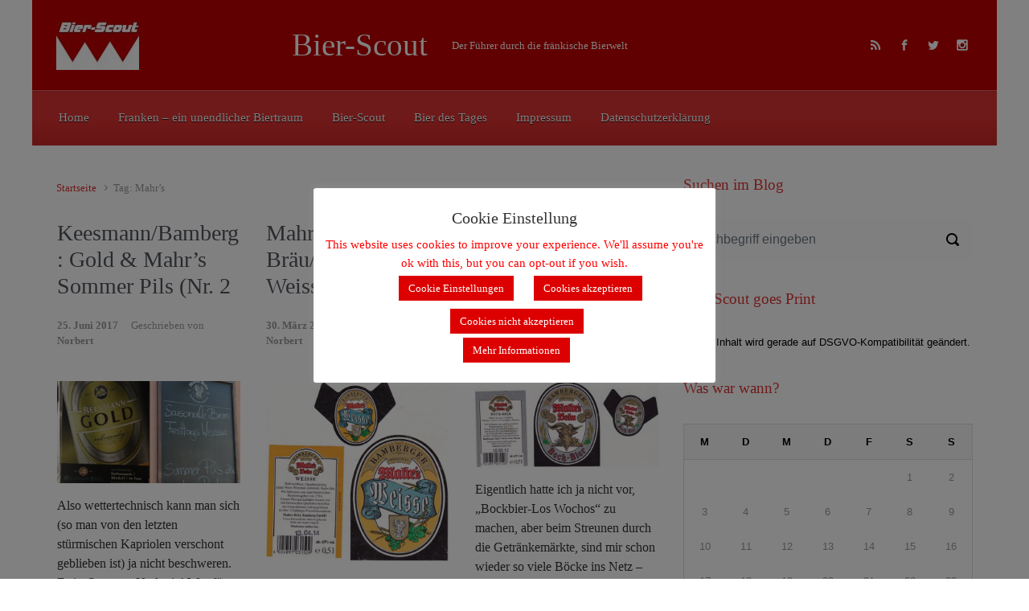

--- FILE ---
content_type: text/html; charset=UTF-8
request_url: https://bier-scout.de/tag/mahrs/
body_size: 14055
content:

    <!DOCTYPE html>
<html itemscope="itemscope" itemtype="http://schema.org/WebPage"lang="de-DE">
    <head>
        <meta charset="UTF-8"/>
        <meta name="viewport" content="width=device-width, initial-scale=1.0"/>
        <meta http-equiv="X-UA-Compatible" content="IE=edge"/>
		<title>Mahr&#8217;s &#8211; Bier-Scout</title>
<link rel='dns-prefetch' href='//s.w.org' />
<link rel="alternate" type="application/rss+xml" title="Bier-Scout &raquo; Feed" href="https://bier-scout.de/feed/" />
<link rel="alternate" type="application/rss+xml" title="Bier-Scout &raquo; Kommentar-Feed" href="https://bier-scout.de/comments/feed/" />
<link rel="alternate" type="application/rss+xml" title="Bier-Scout &raquo; Mahr&#039;s Schlagwort-Feed" href="https://bier-scout.de/tag/mahrs/feed/" />
		<script type="text/javascript">
			window._wpemojiSettings = {"baseUrl":"https:\/\/s.w.org\/images\/core\/emoji\/13.0.1\/72x72\/","ext":".png","svgUrl":"https:\/\/s.w.org\/images\/core\/emoji\/13.0.1\/svg\/","svgExt":".svg","source":{"concatemoji":"https:\/\/bier-scout.de\/wp-includes\/js\/wp-emoji-release.min.js"}};
			!function(e,a,t){var n,r,o,i=a.createElement("canvas"),p=i.getContext&&i.getContext("2d");function s(e,t){var a=String.fromCharCode;p.clearRect(0,0,i.width,i.height),p.fillText(a.apply(this,e),0,0);e=i.toDataURL();return p.clearRect(0,0,i.width,i.height),p.fillText(a.apply(this,t),0,0),e===i.toDataURL()}function c(e){var t=a.createElement("script");t.src=e,t.defer=t.type="text/javascript",a.getElementsByTagName("head")[0].appendChild(t)}for(o=Array("flag","emoji"),t.supports={everything:!0,everythingExceptFlag:!0},r=0;r<o.length;r++)t.supports[o[r]]=function(e){if(!p||!p.fillText)return!1;switch(p.textBaseline="top",p.font="600 32px Arial",e){case"flag":return s([127987,65039,8205,9895,65039],[127987,65039,8203,9895,65039])?!1:!s([55356,56826,55356,56819],[55356,56826,8203,55356,56819])&&!s([55356,57332,56128,56423,56128,56418,56128,56421,56128,56430,56128,56423,56128,56447],[55356,57332,8203,56128,56423,8203,56128,56418,8203,56128,56421,8203,56128,56430,8203,56128,56423,8203,56128,56447]);case"emoji":return!s([55357,56424,8205,55356,57212],[55357,56424,8203,55356,57212])}return!1}(o[r]),t.supports.everything=t.supports.everything&&t.supports[o[r]],"flag"!==o[r]&&(t.supports.everythingExceptFlag=t.supports.everythingExceptFlag&&t.supports[o[r]]);t.supports.everythingExceptFlag=t.supports.everythingExceptFlag&&!t.supports.flag,t.DOMReady=!1,t.readyCallback=function(){t.DOMReady=!0},t.supports.everything||(n=function(){t.readyCallback()},a.addEventListener?(a.addEventListener("DOMContentLoaded",n,!1),e.addEventListener("load",n,!1)):(e.attachEvent("onload",n),a.attachEvent("onreadystatechange",function(){"complete"===a.readyState&&t.readyCallback()})),(n=t.source||{}).concatemoji?c(n.concatemoji):n.wpemoji&&n.twemoji&&(c(n.twemoji),c(n.wpemoji)))}(window,document,window._wpemojiSettings);
		</script>
		<style type="text/css">
img.wp-smiley,
img.emoji {
	display: inline !important;
	border: none !important;
	box-shadow: none !important;
	height: 1em !important;
	width: 1em !important;
	margin: 0 .07em !important;
	vertical-align: -0.1em !important;
	background: none !important;
	padding: 0 !important;
}
</style>
	<link rel='stylesheet' id='wp-block-library-css'  href='https://bier-scout.de/wp-includes/css/dist/block-library/style.min.css' type='text/css' media='all' />
<link rel='stylesheet' id='crp-style-rounded-thumbs-css'  href='https://bier-scout.de/wp-content/plugins/contextual-related-posts/css/rounded-thumbs.min.css' type='text/css' media='all' />
<style id='crp-style-rounded-thumbs-inline-css' type='text/css'>

			.crp_related.crp-rounded-thumbs a {
			  width: 150px;
			  height: 150px;
			  text-decoration: none;
			}
			.crp_related.crp-rounded-thumbs img {
			  max-width: 150px;
			  margin: auto;
			}
			.crp_related.crp-rounded-thumbs .crp_title {
			  width: 100%;
			}
			
</style>
<link rel='stylesheet' id='cookie-law-info-css'  href='https://bier-scout.de/wp-content/plugins/cookie-law-info/legacy/public/css/cookie-law-info-public.css' type='text/css' media='all' />
<link rel='stylesheet' id='cookie-law-info-gdpr-css'  href='https://bier-scout.de/wp-content/plugins/cookie-law-info/legacy/public/css/cookie-law-info-gdpr.css' type='text/css' media='all' />
<link rel='stylesheet' id='dashicons-css'  href='https://bier-scout.de/wp-includes/css/dashicons.min.css' type='text/css' media='all' />
<link rel='stylesheet' id='post-views-counter-frontend-css'  href='https://bier-scout.de/wp-content/plugins/post-views-counter/css/frontend.min.css' type='text/css' media='all' />
<link rel='stylesheet' id='evolve-bootstrap-css'  href='https://bier-scout.de/wp-content/themes/evolve/assets/css/bootstrap.min.css' type='text/css' media='all' />
<link rel='stylesheet' id='evolve-fw-css'  href='https://bier-scout.de/wp-content/themes/evolve/assets/css/fw-all.min.css' type='text/css' media='all' />
<link rel='stylesheet' id='evolve-style-css'  href='https://bier-scout.de/wp-content/themes/evolve/style.css' type='text/css' media='all' />
<style id='evolve-style-inline-css' type='text/css'>
 .navbar-nav .nav-link:focus, .navbar-nav .nav-link:hover, .navbar-nav .active > .nav-link, .navbar-nav .nav-link.active, .navbar-nav .nav-link.show, .navbar-nav .show > .nav-link, .navbar-nav li.menu-item.current-menu-item > a, .navbar-nav li.menu-item.current-menu-parent > a, .navbar-nav li.menu-item.current-menu-ancestor > a, .navbar-nav li a:hover, .navbar-nav li:hover > a, .navbar-nav li:hover, .social-media-links a:hover { color: #492fb1; } .content { background-color: #ffffff; } .content { padding-top: 2rem; padding-bottom: 0rem; } .navbar-nav .dropdown-menu { background-color: #dd3333; } .navbar-nav .dropdown-item:focus, .navbar-nav .dropdown-item:hover { background: none; } .menu-header, .sticky-header { background-color: #dd3333; background: -webkit-gradient(linear, left top, left bottom, color-stop(50%, #dd3333 ), to( #d12727 )); background: -o-linear-gradient(top, ##dd3333 50%, #d12727 100%); background: linear-gradient(to bottom, #dd3333 50%, #d12727 100%); border-color: #d12727; -webkit-box-shadow: 0 1px 0 rgba(255, 255, 255, .2) inset, 0 0 2px rgba(255, 255, 255, .2) inset, 0 0 10px rgba(0, 0, 0, .1) inset, 0 1px 2px rgba(0, 0, 0, .1); box-shadow: 0 1px 0 rgba(255, 255, 255, .2) inset, 0 0 2px rgba(255, 255, 255, .2) inset, 0 0 10px rgba(0, 0, 0, .1) inset, 0 1px 2px rgba(0, 0, 0, .1); text-shadow: 0 1px 0 rgba(0, 0, 0, .8); } .header-v1 .header-search .form-control:focus, .sticky-header .header-search .form-control:focus { background-color: #d12727; } .footer { background: transparent; } .header-search .form-control, .header-search .form-control:focus, .header-search .form-control::placeholder { color: #ffffff; } body { font-size: 1rem; font-family: Roboto; font-weight: 300; color: #212529; } #website-title, #website-title a { font-size: 39px; font-family: Metrophobic; font-weight: 400; color: #ffffff; } #tagline { font-size: 13px; font-family: Roboto; font-weight: 400; color: #ffffff; } .post-title, .post-title a, .blog-title { font-size: 28px; font-family: Roboto; font-weight: 400; color: #51545C; } .posts.card-columns .post-title a, .posts.card-columns .post-title { font-size: 1.5rem; line-height: 2rem; } .post-content { font-size: 16px; font-family: Roboto; font-weight: 400; color: #333; } body{ color:#333; } #sticky-title { font-size: 28px; font-family: Roboto; font-weight: 400; color: #ffffff; } .page-nav a, .navbar-nav .nav-link, .navbar-nav .dropdown-item, .navbar-nav .dropdown-menu, .menu-header, .header-wrapper .header-search, .sticky-header, .navbar-toggler { font-size: 15px; font-family: Roboto; font-weight: 400; color: #ffffff; } .widget-title, .widget-title a.rsswidget { font-size: 19px; font-family: Roboto; font-weight: 400; color: #dd3333; } .widget-content, .aside, .aside a { font-size: 13px; font-family: Verdana, Geneva, sans-serif; font-weight: 400; color: #000000; }.widget-content, .widget-content a, .widget-content .tab-holder .news-list li .post-holder a, .widget-content .tab-holder .news-list li .post-holder .meta{ color:#000000; } h1 { font-size: 46px; font-family: Roboto; font-weight: 400; color: #333; } h2 { font-size: 40px; font-family: Roboto; font-weight: 400; color: #333; } h3 { font-size: 34px; font-family: Roboto; font-weight: 400; color: #333; } h4 { font-size: 27px; font-family: Roboto; font-weight: 400; color: #333; } h5 { font-size: 20px; font-family: Roboto; font-weight: 400; color: #333; } h6 { font-size: 14px; font-family: Roboto; font-weight: 400; color: #333; } #copyright, #copyright a { font-size: .7rem; font-family: Roboto; font-weight: 300; color: #999999; } #backtotop { right: 2rem; } .widget-content { background: none; border: none; -webkit-box-shadow: none; box-shadow: none; } .widget::before { -webkit-box-shadow: none; box-shadow: none; } a, .page-link, .page-link:hover, code, .widget_calendar tbody a, .page-numbers.current { color: #dd3333; } .breadcrumb-item:last-child, .breadcrumb-item+.breadcrumb-item::before, .widget a, .post-meta, .post-meta a, .navigation a, .post-content .number-pagination a:link, #wp-calendar td, .no-comment, .comment-meta, .comment-meta a, blockquote, .price del { color: #999999; } a:hover { color: #f14747; } .header { padding-top: 25px; padding-bottom: 25px; } .header.container { padding-left: 30px; padding-right: 30px; } .page-nav ul > li, .navbar-nav > li { padding: 0 10px; } .custom-header {	background-image: url(https://bier-scout.de/wp-content/uploads/2015/12/cropped-cropped-Hintergrund-Franken1.jpg); background-position: center top; background-repeat: repeat; position: relative; background-size: none; width: 100%; height: 100%; } .footer { background: url(https://bier-scout.de/wp-content/uploads/2015/12/cropped-Hintergrund-Franken1-2.jpg) center top no-repeat; border-bottom: 0; background-size: cover; width: 100%; } .social-media-links a { color: #ffffff; } .social-media-links .icon { height: x-large; width: x-large; } .header-block { background-color: #dd3333; background: -o-radial-gradient(circle, #dd3333, #ce2424); background: radial-gradient(circle, #dd3333, #ce2424); background-repeat: no-repeat; } .btn, a.btn, button, .button, .widget .button, input#submit, input[type=submit], .post-content a.btn, .woocommerce .button { background: #000000; background-image: -webkit-gradient( linear, left bottom, left top, from(#a50909), to(#000000) ); background-image: -o-linear-gradient( bottom, #a50909, #000000 ); background-image: linear-gradient( to top, #a50909, #000000 ); color: #f4f4f4; text-shadow: none; border-color: #ffffff; border-radius: 0; border-width: 2pxpx; border-style: solid; -webkit-box-shadow: 0 2px 0 transparent; box-shadow: 0 2px 0 transparent; } .btn:hover, a.btn:hover, button:hover, .button:hover, .widget .button:hover, input#submit:hover, input[type=submit]:hover, .carousel-control-button:hover, .header-wrapper .woocommerce-menu .btn:hover { color: #ffffff; border-color: #313a43; background: #dd3333; background-image: -webkit-gradient( linear, left bottom, left top, from( #313a43 ), to( #dd3333 ) ); background-image: -o-linear-gradient( bottom, #313a43, #dd3333 ); background-image: linear-gradient( to top, #313a43, #dd3333 ); -webkit-box-shadow: 0 2px 0 #313a43; box-shadow: 0 2px 0 #313a43; border-width: 2pxpx; border-style: solid; } input[type=text], input[type=email], input[type=url], input[type=password], input[type=file], input[type=tel], textarea, select, .form-control, .form-control:focus, .select2-container--default .select2-selection--single, a.wpml-ls-item-toggle, .wpml-ls-sub-menu a { background-color: #fcfcfc; border-color: #fcfcfc; color: #888888; } .custom-checkbox .custom-control-input:checked~.custom-control-label::before, .custom-radio .custom-control-input:checked~.custom-control-label::before, .nav-pills .nav-link.active, .dropdown-item.active, .dropdown-item:active, .woocommerce-store-notice, .comment-author .fn .badge-primary, .widget.woocommerce .count, .woocommerce-review-link, .woocommerce .onsale, .stars a:hover, .stars a.active { background: #492fb1; } .form-control:focus, .input-text:focus, input[type=text]:focus, input[type=email]:focus, input[type=url]:focus, input[type=password]:focus, input[type=file]:focus, input[type=tel]:focus, textarea:focus, .page-link:focus, select:focus { border-color: transparent; box-shadow: 0 0 .7rem rgba(73, 47, 177, 0.9); } .custom-control-input:focus~.custom-control-label::before { box-shadow: 0 0 0 1px #fff, 0 0 0 0.2rem  rgba(73, 47, 177, 0.25); } .btn.focus, .btn:focus { box-shadow: 0 0 0 0.2rem rgba(73, 47, 177, 0.25); } :focus { outline-color: rgba(73, 47, 177, 0.25); } code { border-left-color: #492fb1; } @media (min-width: 992px), (min-width: 1200px), (min-width: 1260px) and (max-width: 1198.98px) { .container, #wrapper { width: 100%; max-width: 1200px; } .posts.card-deck > .card { min-width: calc(33.333333% - 30px); max-width: calc(33.333333% - 30px); } .posts.card-deck > .card.p-4 { min-width: calc(33.333333% - 2rem); max-width: calc(33.333333% - 2rem); }} @media (max-width: 991.98px) { .posts.card-deck > .card { min-width: calc(50% - 30px); max-width: calc(50% - 30px); } .posts.card-deck > .card.p-4 { min-width: calc(50% - 2rem); max-width: calc(50% - 2rem); }} @media (min-width: 768px) { .sticky-header { width: 100%; left: 0; right: 0; margin: 0 auto; z-index: 99999; } .page-nav, .header-wrapper .main-menu { padding-top: 8px; padding-bottom: 8px; } #website-title { margin: 0; } a:hover .link-effect, a:focus .link-effect { -webkit-transform: translateY(-100%); -ms-transform: translateY(-100%); transform: translateY(-100%); } .posts.card-columns { -webkit-column-count: 3; column-count: 3; } .header-v1 .social-media-links li:last-child a { padding-right: 0; }} @media (max-width: 767.98px) { .navbar-nav .menu-item-has-children ul li .dropdown-toggle { padding-bottom: .7rem; } .navbar-nav .menu-item-has-children .dropdown-menu { margin-top: 0; } .page-nav ul li, .page-nav ul, .navbar-nav li, .navbar-nav, .navbar-nav .dropdown-menu, .navbar-toggler { border-color: #d12727; } .navbar-toggler, .page-nav ul li, .page-nav ul, .navbar-nav li, .navbar-nav, .navbar-nav .dropdown-menu { background: #d52b2b; } .posts.card-deck > .card { min-width: calc(100% - 30px); max-width: 100%; } .posts.card-deck > .card.p-4 { min-width: calc(100% - 2rem); max-width: 100%; }} @media (min-width: 576px) {} @media (max-width: 575.98px) { .posts.card-columns { -webkit-column-count: 1; column-count: 1; } .header-v1 .search-form .form-control { background-color: #d52b2b; }}
</style>
<script type='text/javascript' src='https://bier-scout.de/wp-includes/js/jquery/jquery.min.js' id='jquery-core-js'></script>
<script type='text/javascript' src='https://bier-scout.de/wp-includes/js/jquery/jquery-migrate.min.js' id='jquery-migrate-js'></script>
<script type='text/javascript' id='cookie-law-info-js-extra'>
/* <![CDATA[ */
var Cli_Data = {"nn_cookie_ids":[],"cookielist":[],"non_necessary_cookies":[],"ccpaEnabled":"","ccpaRegionBased":"","ccpaBarEnabled":"","strictlyEnabled":["necessary","obligatoire"],"ccpaType":"gdpr","js_blocking":"","custom_integration":"","triggerDomRefresh":"","secure_cookies":""};
var cli_cookiebar_settings = {"animate_speed_hide":"500","animate_speed_show":"500","background":"#ffffff","border":"#b1a6a6c2","border_on":"","button_1_button_colour":"#dd0000","button_1_button_hover":"#b10000","button_1_link_colour":"#fff","button_1_as_button":"1","button_1_new_win":"","button_2_button_colour":"#dd0000","button_2_button_hover":"#b10000","button_2_link_colour":"#ffffff","button_2_as_button":"1","button_2_hidebar":"","button_3_button_colour":"#dd0000","button_3_button_hover":"#b10000","button_3_link_colour":"#fff","button_3_as_button":"1","button_3_new_win":"","button_4_button_colour":"#dd0000","button_4_button_hover":"#b10000","button_4_link_colour":"#ffffff","button_4_as_button":"1","button_7_button_colour":"#61a229","button_7_button_hover":"#4e8221","button_7_link_colour":"#fff","button_7_as_button":"1","button_7_new_win":"","font_family":"inherit","header_fix":"1","notify_animate_hide":"1","notify_animate_show":"","notify_div_id":"#cookie-law-info-bar","notify_position_horizontal":"right","notify_position_vertical":"top","scroll_close":"","scroll_close_reload":"1","accept_close_reload":"","reject_close_reload":"","showagain_tab":"1","showagain_background":"#fff","showagain_border":"#000","showagain_div_id":"#cookie-law-info-again","showagain_x_position":"100px","text":"#ff0000","show_once_yn":"","show_once":"10000","logging_on":"","as_popup":"","popup_overlay":"1","bar_heading_text":"Cookie Einstellung","cookie_bar_as":"popup","popup_showagain_position":"bottom-right","widget_position":"left"};
var log_object = {"ajax_url":"https:\/\/bier-scout.de\/wp-admin\/admin-ajax.php"};
/* ]]> */
</script>
<script type='text/javascript' src='https://bier-scout.de/wp-content/plugins/cookie-law-info/legacy/public/js/cookie-law-info-public.js' id='cookie-law-info-js'></script>
<link rel="https://api.w.org/" href="https://bier-scout.de/wp-json/" /><link rel="alternate" type="application/json" href="https://bier-scout.de/wp-json/wp/v2/tags/330" /><link rel="EditURI" type="application/rsd+xml" title="RSD" href="https://bier-scout.de/xmlrpc.php?rsd" />
<link rel="wlwmanifest" type="application/wlwmanifest+xml" href="https://bier-scout.de/wp-includes/wlwmanifest.xml" /> 
<meta name="generator" content="WordPress 5.6.6" />
<meta name="generator" content="Redux 4.5.8" /><style type="text/css">.recentcomments a{display:inline !important;padding:0 !important;margin:0 !important;}</style><style type="text/css" id="custom-background-css">
body.custom-background { background-color: #ffffff; }
</style>
	<link rel="icon" href="https://bier-scout.de/wp-content/uploads/2015/12/cropped-Hintergrund-Franken1-1-32x32.jpg" sizes="32x32" />
<link rel="icon" href="https://bier-scout.de/wp-content/uploads/2015/12/cropped-Hintergrund-Franken1-1-192x192.jpg" sizes="192x192" />
<link rel="apple-touch-icon" href="https://bier-scout.de/wp-content/uploads/2015/12/cropped-Hintergrund-Franken1-1-180x180.jpg" />
<meta name="msapplication-TileImage" content="https://bier-scout.de/wp-content/uploads/2015/12/cropped-Hintergrund-Franken1-1-270x270.jpg" />
				<style type="text/css" id="c4wp-checkout-css">
					.woocommerce-checkout .c4wp_captcha_field {
						margin-bottom: 10px;
						margin-top: 15px;
						position: relative;
						display: inline-block;
					}
				</style>
							<style type="text/css" id="c4wp-v3-lp-form-css">
				.login #login, .login #lostpasswordform {
					min-width: 350px !important;
				}
				.wpforms-field-c4wp iframe {
					width: 100% !important;
				}
			</style>
			    </head>
<body class="archive tag tag-mahrs tag-330 custom-background" itemscope="itemscope" itemtype="http://schema.org/WebPage">
<a class="btn screen-reader-text sr-only sr-only-focusable"
   href="#primary">Zum Hauptinhalt springen</a>

<div id="wrapper"><div class="header-block"></div><header class="header-v1 header-wrapper" role="banner" itemscope="itemscope" itemtype="http://schema.org/WPHeader">
    <div class="header-pattern">

		<div class="custom-header">
        <div class="header container">
            <div class="row align-items-center justify-content-between">

				<div class="col order-1 order-md-3">
        <ul class="social-media-links ml-md-3 float-md-right">

			
                <li><a target="_blank" href="http://bier-scout.de/feed/rss/" data-toggle="tooltip"
                       data-placement="bottom"
                       title="RSS-Feed"><svg class="icon icon-rss" aria-hidden="true" role="img"> <use xlink:href="https://bier-scout.de/wp-content/themes/evolve/assets/images/icons.svg#icon-rss"></use> </svg></a>
                </li>

			
                <li><a target="_blank" href="https://www.facebook.com/DasBierDesTages/?ref=hl" data-toggle="tooltip"
                       data-placement="bottom"
                       title="Facebook"><svg class="icon icon-facebook" aria-hidden="true" role="img"> <use xlink:href="https://bier-scout.de/wp-content/themes/evolve/assets/images/icons.svg#icon-facebook"></use> </svg></a>
                </li>

			
                <li><a target="_blank" href="https://www.twitter.com/dasbierdestages" data-toggle="tooltip"
                       data-placement="bottom"
                       title="Twitter"><svg class="icon icon-twitter" aria-hidden="true" role="img"> <use xlink:href="https://bier-scout.de/wp-content/themes/evolve/assets/images/icons.svg#icon-twitter"></use> </svg></a>
                </li>

			
                <li><a target="_blank" href="https://www.instagram.com/bier_des_tages/" data-toggle="tooltip"
                       data-placement="bottom"
                       title="Instagram"><svg class="icon icon-instagram" aria-hidden="true" role="img"> <use xlink:href="https://bier-scout.de/wp-content/themes/evolve/assets/images/icons.svg#icon-instagram"></use> </svg></a>
                </li>

			
        </ul>
		</div><div class='col-md-3 order-2 order-md-1 header-logo-container pr-md-0'><a href=https://bier-scout.de><img alt='Bier-Scout' src=https://bier-scout.de/wp-content/uploads/2015/12/Logo_klein.jpg /></a></div><div class="col col-lg-auto order-2"><div class="row align-items-center"><div class="col-12 col-md-auto order-1"><h4 id="website-title"><a href="https://bier-scout.de">Bier-Scout</a>
    </h4></div><div class="col order-2 order-md-2"><div id="tagline">Der F&uuml;hrer durch die fr&auml;nkische Bierwelt</div></div></div><!-- .row .align-items-center --></div><!-- .col .order-2 -->
            </div><!-- .row .align-items-center -->
        </div><!-- .header .container -->

		</div><!-- .custom-header -->
    </div><!-- .header-pattern -->

    <div class="menu-header">
        <div class="container">
            <div class="row align-items-md-center">

				<nav class="navbar navbar-expand-md main-menu mr-auto col-12 col-sm"><button class="navbar-toggler" type="button" data-toggle="collapse" data-target="#primary-menu" aria-controls="primary-menu" aria-expanded="false" aria-label="Primär">
                                    <svg class="icon icon-menu" aria-hidden="true" role="img"> <use xlink:href="https://bier-scout.de/wp-content/themes/evolve/assets/images/icons.svg#icon-menu"></use> </svg>
                                    </button>
                                <div id="primary-menu" class="collapse navbar-collapse" data-hover="dropdown" data-animations="fadeInUp fadeInDown fadeInDown fadeInDown"><ul id="menu-menue1" class="navbar-nav mr-auto"><li itemscope="itemscope" itemtype="https://www.schema.org/SiteNavigationElement" id="menu-item-9260" class="menu-item menu-item-type-custom menu-item-object-custom menu-item-home menu-item-9260 nav-item"><a href="http://bier-scout.de" class="nav-link"><span class="link-effect" data-hover="Home">Home</span></a></li>
<li itemscope="itemscope" itemtype="https://www.schema.org/SiteNavigationElement" id="menu-item-155" class="menu-item menu-item-type-post_type menu-item-object-page menu-item-155 nav-item"><a href="https://bier-scout.de/franken-ein-unendlicher-biertraum/" class="nav-link"><span class="link-effect" data-hover="Franken – ein unendlicher Biertraum">Franken – ein unendlicher Biertraum</span></a></li>
<li itemscope="itemscope" itemtype="https://www.schema.org/SiteNavigationElement" id="menu-item-156" class="menu-item menu-item-type-post_type menu-item-object-page menu-item-156 nav-item"><a href="https://bier-scout.de/event-calender/bier-scout/" class="nav-link"><span class="link-effect" data-hover="Bier-Scout">Bier-Scout</span></a></li>
<li itemscope="itemscope" itemtype="https://www.schema.org/SiteNavigationElement" id="menu-item-166" class="menu-item menu-item-type-post_type menu-item-object-page menu-item-166 nav-item"><a href="https://bier-scout.de/bier-des-tages/" class="nav-link"><span class="link-effect" data-hover="Bier des Tages">Bier des Tages</span></a></li>
<li itemscope="itemscope" itemtype="https://www.schema.org/SiteNavigationElement" id="menu-item-157" class="menu-item menu-item-type-post_type menu-item-object-page menu-item-157 nav-item"><a href="https://bier-scout.de/impressum/" class="nav-link"><span class="link-effect" data-hover="Impressum">Impressum</span></a></li>
<li itemscope="itemscope" itemtype="https://www.schema.org/SiteNavigationElement" id="menu-item-10881" class="menu-item menu-item-type-post_type menu-item-object-page menu-item-privacy-policy menu-item-10881 nav-item"><a href="https://bier-scout.de/datenschutzerklaerung/" class="nav-link"><span class="link-effect" data-hover="Datenschutzerklärung">Datenschutzerklärung</span></a></li>
</ul></div></nav>
            </div><!-- .row .align-items-center -->
        </div><!-- .container -->
    </div><!-- .menu-header -->
</header><!-- .header-v1 --><div class="header-block"></div><div class="content"><div class="container"><div class="row"><div id="primary" class="col-sm-12 col-md-8"><nav aria-label="Breadcrumb"><ol class="breadcrumb"><li class="breadcrumb-item"><a class="home" href="https://bier-scout.de">Startseite</a></li><li class="breadcrumb-item active">Tag: Mahr&#8217;s</li></ul></nav><div class="posts card-deck">
<article id="post-9652" class="post-9652 post type-post status-publish format-standard has-post-thumbnail hentry category-bier-leicht category-export category-export-hell category-leichtbier category-pils tag-bamberg tag-bier-leicht tag-export-hell tag-keesmann tag-mahrs tag-pils tag-sommerbier tag-wunderburg card" itemscope="itemscope"
         itemtype="http://schema.org/Article">

	<h2 class="post-title" itemprop="name"><a href="https://bier-scout.de/keesmannbamberg-gold-mahrs-sommer-pils-nr-2015-2016/" rel="bookmark">Keesmann/Bamberg: Gold &#038; Mahr&#8217;s Sommer Pils (Nr. 2</a></h2><div class="row post-meta align-items-center"><div class="col author vcard"><a href="https://bier-scout.de/keesmannbamberg-gold-mahrs-sommer-pils-nr-2015-2016/"><span class="published updated" itemprop="datePublished" pubdate>25. Juni 2017</span></a>Geschrieben von <a class="url fn" href="https://bier-scout.de/author/admin/" title="Alle Beiträge von Norbert anzeigen">Norbert</a></div><!-- .col .author .vcard --></div><!-- .row .post-meta .align-items-top -->
    <div class="post-content" itemprop="description">

		<div class="thumbnail-post"><img width="593" height="330" src="https://bier-scout.de/wp-content/uploads/2017/06/KeesmannMahrs.jpg" class="d-block w-100 wp-post-image" alt="" loading="lazy" itemprop="image" srcset="https://bier-scout.de/wp-content/uploads/2017/06/KeesmannMahrs.jpg 661w, https://bier-scout.de/wp-content/uploads/2017/06/KeesmannMahrs-600x334.jpg 600w" sizes="(max-width: 593px) 100vw, 593px" /><div class="mask"><a class="link w-100" href="https://bier-scout.de/keesmannbamberg-gold-mahrs-sommer-pils-nr-2015-2016/"><div class="icon icon-portfolio-link"></div></a></div></div><p>Also wettertechnisch kann man sich (so man von den letzten stürmischen Kapriolen verschont geblieben ist) ja nicht beschweren. Es ist Sommer. Und wie! Was für mich bedeutet, dass ich mir mal zwei heimische Sommerbiere anschaue. Die beiden heutigen Kandidaten für das Bier des Tages kommen beide aus Bamberg, beide aus der Wunderburg und hören auf [&hellip;]</p>

    </div><!-- .post-content -->


    <div class="row post-meta post-meta-footer align-items-top">

		<div class="col"><svg class="icon icon-category" aria-hidden="true" role="img"> <use xlink:href="https://bier-scout.de/wp-content/themes/evolve/assets/images/icons.svg#icon-category"></use> </svg><a href="https://bier-scout.de/category/bier-leicht/" rel="category tag">Bier Leicht</a>, <a href="https://bier-scout.de/category/export/" rel="category tag">Export</a>, <a href="https://bier-scout.de/category/export-hell/" rel="category tag">Export Hell</a>, <a href="https://bier-scout.de/category/leichtbier/" rel="category tag">Leichtbier</a>, <a href="https://bier-scout.de/category/pils/" rel="category tag">Pils</a></div><!-- .col -->
            <div class="col-md-6 comment-count">

				<svg class="icon icon-comment" aria-hidden="true" role="img"> <use xlink:href="https://bier-scout.de/wp-content/themes/evolve/assets/images/icons.svg#icon-comment"></use> </svg><a href="https://bier-scout.de/keesmannbamberg-gold-mahrs-sommer-pils-nr-2015-2016/#respond">Kommentieren</a>
            </div><!-- .col .comment-count -->

		
    </div><!-- .row .post-meta .post-meta-footer .align-items-top -->


    <div class="card-body p-0">
        <a class="btn btn-sm" href="https://bier-scout.de/keesmannbamberg-gold-mahrs-sommer-pils-nr-2015-2016/">
			Weiterlesen        </a>
    </div>


</article><!-- .post -->


<article id="post-1257" class="post-1257 post type-post status-publish format-standard hentry category-oberfranken category-weizen category-weizen-hell tag-bamberg tag-mahrs tag-weizen-hell card" itemscope="itemscope"
         itemtype="http://schema.org/Article">

	<h2 class="post-title" itemprop="name"><a href="https://bier-scout.de/mahrs-braeubamberg-weisse-nr-1220/" rel="bookmark">Mahr&#8217;s Bräu/Bamberg: Weisse (Nr. 1220)</a></h2><div class="row post-meta align-items-center"><div class="col author vcard"><a href="https://bier-scout.de/mahrs-braeubamberg-weisse-nr-1220/"><span class="published updated" itemprop="datePublished" pubdate>30. März 2014</span></a>Geschrieben von <a class="url fn" href="https://bier-scout.de/author/admin/" title="Alle Beiträge von Norbert anzeigen">Norbert</a></div><!-- .col .author .vcard --></div><!-- .row .post-meta .align-items-top -->
    <div class="post-content" itemprop="description">

		<div class="thumbnail-post"><img class="d-block w-100" src="http://bier-scout.de/wp-content/uploads/2014/03/Mahrs-Weisse-2-600x589.jpg" alt="Mahr&#8217;s Bräu/Bamberg: Weisse (Nr. 1220)" itemprop="image" /><div class="mask"><a class="link w-100" href="https://bier-scout.de/mahrs-braeubamberg-weisse-nr-1220/"><div class="icon icon-portfolio-link"></div></a></div></div><p>Freunde, ich verstehe wieder mal etwas nicht. Vielleicht könnt ihr mir ja helfen &#8230; Und zwar geht es, wie sollte es an einem Sonntag anders sein, um ein Weizen- oder Weißbier. Genauer gesagt geht es um die Mahr&#8217;s Bräu Weisse. Nun hatte ich am 10.04.2011 schon mal ein Mahr&#8217;s Weizenbier – damals hieß es Festtagsweisse. [&hellip;]</p>

    </div><!-- .post-content -->


    <div class="row post-meta post-meta-footer align-items-top">

		<div class="col"><svg class="icon icon-category" aria-hidden="true" role="img"> <use xlink:href="https://bier-scout.de/wp-content/themes/evolve/assets/images/icons.svg#icon-category"></use> </svg><a href="https://bier-scout.de/category/oberfranken/" rel="category tag">Oberfranken</a>, <a href="https://bier-scout.de/category/weizen/" rel="category tag">Weizen</a>, <a href="https://bier-scout.de/category/weizen/weizen-hell/" rel="category tag">Weizen Hell</a></div><!-- .col -->
            <div class="col-md-6 comment-count">

				<svg class="icon icon-comment" aria-hidden="true" role="img"> <use xlink:href="https://bier-scout.de/wp-content/themes/evolve/assets/images/icons.svg#icon-comment"></use> </svg><a href="https://bier-scout.de/mahrs-braeubamberg-weisse-nr-1220/#respond">Kommentieren</a>
            </div><!-- .col .comment-count -->

		
    </div><!-- .row .post-meta .post-meta-footer .align-items-top -->


    <div class="card-body p-0">
        <a class="btn btn-sm" href="https://bier-scout.de/mahrs-braeubamberg-weisse-nr-1220/">
			Weiterlesen        </a>
    </div>


</article><!-- .post -->


<article id="post-9318" class="post-9318 post type-post status-publish format-standard hentry category-bock category-bock-hell category-oberfranken tag-bamberg tag-bock-hell tag-mahrs card" itemscope="itemscope"
         itemtype="http://schema.org/Article">

	<h2 class="post-title" itemprop="name"><a href="https://bier-scout.de/mahrs-braeubamberg-bock-bier-nr-306/" rel="bookmark">Mahr&#8217;s Bräu/Bamberg: Bock-Bier (Nr. 305)</a></h2><div class="row post-meta align-items-center"><div class="col author vcard"><a href="https://bier-scout.de/mahrs-braeubamberg-bock-bier-nr-306/"><span class="published updated" itemprop="datePublished" pubdate>5. November 2011</span></a>Geschrieben von <a class="url fn" href="https://bier-scout.de/author/admin/" title="Alle Beiträge von Norbert anzeigen">Norbert</a></div><!-- .col .author .vcard --></div><!-- .row .post-meta .align-items-top -->
    <div class="post-content" itemprop="description">

		<div class="thumbnail-post"><img class="d-block w-100" src="http://bier-scout.de/wp-content/uploads/2017/04/328981_273254696049127_1980954041_o-600x281.jpg" alt="Mahr&#8217;s Bräu/Bamberg: Bock-Bier (Nr. 305)" itemprop="image" /><div class="mask"><a class="link w-100" href="https://bier-scout.de/mahrs-braeubamberg-bock-bier-nr-306/"><div class="icon icon-portfolio-link"></div></a></div></div><p>Eigentlich hatte ich ja nicht vor, &#8222;Bockbier-Los Wochos&#8220; zu machen, aber beim Streunen durch die Getränkemärkte, sind mir schon wieder so viele Böcke ins Netz – nein, besser vor die Flinte – gekommen, dass ich von nun an bis Weihnachten nichts anderes mehr vorzustellen bräuchte. Keine Angst, mache ich aber nicht. Ein paar Böcke wird&#8217;s [&hellip;]</p>

    </div><!-- .post-content -->


    <div class="row post-meta post-meta-footer align-items-top">

		<div class="col"><svg class="icon icon-category" aria-hidden="true" role="img"> <use xlink:href="https://bier-scout.de/wp-content/themes/evolve/assets/images/icons.svg#icon-category"></use> </svg><a href="https://bier-scout.de/category/bock/" rel="category tag">Bock</a>, <a href="https://bier-scout.de/category/bock/bock-hell/" rel="category tag">Bock Hell</a>, <a href="https://bier-scout.de/category/oberfranken/" rel="category tag">Oberfranken</a></div><!-- .col -->
            <div class="col-md-6 comment-count">

				<svg class="icon icon-comment" aria-hidden="true" role="img"> <use xlink:href="https://bier-scout.de/wp-content/themes/evolve/assets/images/icons.svg#icon-comment"></use> </svg><a href="https://bier-scout.de/mahrs-braeubamberg-bock-bier-nr-306/#respond">Kommentieren</a>
            </div><!-- .col .comment-count -->

		
    </div><!-- .row .post-meta .post-meta-footer .align-items-top -->


    <div class="card-body p-0">
        <a class="btn btn-sm" href="https://bier-scout.de/mahrs-braeubamberg-bock-bier-nr-306/">
			Weiterlesen        </a>
    </div>


</article><!-- .post -->


<article id="post-8159" class="post-8159 post type-post status-publish format-standard has-post-thumbnail hentry category-kellerbier category-oberfranken tag-bamberg tag-kellerbier tag-kultbier tag-mahrs card" itemscope="itemscope"
         itemtype="http://schema.org/Article">

	<h2 class="post-title" itemprop="name"><a href="https://bier-scout.de/mahrs-braeubamberg-a-u-kellerbier-nr-192/" rel="bookmark">Mahr&#8217;s Bräu/Bamberg: A U Kellerbier (Nr. 192)</a></h2><div class="row post-meta align-items-center"><div class="col author vcard"><a href="https://bier-scout.de/mahrs-braeubamberg-a-u-kellerbier-nr-192/"><span class="published updated" itemprop="datePublished" pubdate>17. Juli 2011</span></a>Geschrieben von <a class="url fn" href="https://bier-scout.de/author/admin/" title="Alle Beiträge von Norbert anzeigen">Norbert</a></div><!-- .col .author .vcard --></div><!-- .row .post-meta .align-items-top -->
    <div class="post-content" itemprop="description">

		<div class="thumbnail-post"><img width="248" height="330" src="https://bier-scout.de/wp-content/uploads/2016/10/285234_223137974394133_3225591_n.jpg" class="d-block w-100 wp-post-image" alt="" loading="lazy" itemprop="image" srcset="https://bier-scout.de/wp-content/uploads/2016/10/285234_223137974394133_3225591_n.jpg 480w, https://bier-scout.de/wp-content/uploads/2016/10/285234_223137974394133_3225591_n-450x600.jpg 450w" sizes="(max-width: 248px) 100vw, 248px" /><div class="mask"><a class="link w-100" href="https://bier-scout.de/mahrs-braeubamberg-a-u-kellerbier-nr-192/"><div class="icon icon-portfolio-link"></div></a></div></div><p>Auf dem Online-Portal der Nürnberger Nachrichten/Nürnberger Zeitung bin ich gestern auf einen interessanten Artikel mit dem Titel &#8222;Riesendurst auf fränkisches Landbier&#8220; gestoßen. Tenor des Ganzen: &#8222;Darf‘s ein Huppendorfer sein? Oder vielleicht ein Rittmayer aus Hallerndorf? Wir haben natürlich auch Breitenlesauer Krug im Sortiment, das gibt’s fast überall. Der Renner ist das Hetzelsdorfer vom Penning, das [&hellip;]</p>

    </div><!-- .post-content -->


    <div class="row post-meta post-meta-footer align-items-top">

		<div class="col"><svg class="icon icon-category" aria-hidden="true" role="img"> <use xlink:href="https://bier-scout.de/wp-content/themes/evolve/assets/images/icons.svg#icon-category"></use> </svg><a href="https://bier-scout.de/category/kellerbier/" rel="category tag">Kellerbier</a>, <a href="https://bier-scout.de/category/oberfranken/" rel="category tag">Oberfranken</a></div><!-- .col -->
            <div class="col-md-6 comment-count">

				<svg class="icon icon-comment" aria-hidden="true" role="img"> <use xlink:href="https://bier-scout.de/wp-content/themes/evolve/assets/images/icons.svg#icon-comment"></use> </svg><a href="https://bier-scout.de/mahrs-braeubamberg-a-u-kellerbier-nr-192/#respond">Kommentieren</a>
            </div><!-- .col .comment-count -->

		
    </div><!-- .row .post-meta .post-meta-footer .align-items-top -->


    <div class="card-body p-0">
        <a class="btn btn-sm" href="https://bier-scout.de/mahrs-braeubamberg-a-u-kellerbier-nr-192/">
			Weiterlesen        </a>
    </div>


</article><!-- .post -->


<article id="post-7680" class="post-7680 post type-post status-publish format-standard has-post-thumbnail hentry category-bock category-weizenbock tag-bamberg tag-mahrs tag-weizenbock card" itemscope="itemscope"
         itemtype="http://schema.org/Article">

	<h2 class="post-title" itemprop="name"><a href="https://bier-scout.de/mahrs-braeubamberg-der-weisse-bock-nr-98/" rel="bookmark">Mahr&#8217;s Bräu/Bamberg: Der Weisse Bock (Nr. 98)</a></h2><div class="row post-meta align-items-center"><div class="col author vcard"><a href="https://bier-scout.de/mahrs-braeubamberg-der-weisse-bock-nr-98/"><span class="published updated" itemprop="datePublished" pubdate>17. April 2011</span></a>Geschrieben von <a class="url fn" href="https://bier-scout.de/author/admin/" title="Alle Beiträge von Norbert anzeigen">Norbert</a></div><!-- .col .author .vcard --></div><!-- .row .post-meta .align-items-top -->
    <div class="post-content" itemprop="description">

		<div class="thumbnail-post"><img width="299" height="330" src="https://bier-scout.de/wp-content/uploads/2011/04/Mahr_S_Weisser_Bock_groß.jpg" class="d-block w-100 wp-post-image" alt="" loading="lazy" itemprop="image" srcset="https://bier-scout.de/wp-content/uploads/2011/04/Mahr_S_Weisser_Bock_groß.jpg 1531w, https://bier-scout.de/wp-content/uploads/2011/04/Mahr_S_Weisser_Bock_groß-544x600.jpg 544w, https://bier-scout.de/wp-content/uploads/2011/04/Mahr_S_Weisser_Bock_groß-928x1024.jpg 928w" sizes="(max-width: 299px) 100vw, 299px" /><div class="mask"><a class="link w-100" href="https://bier-scout.de/mahrs-braeubamberg-der-weisse-bock-nr-98/"><div class="icon icon-portfolio-link"></div></a></div></div><p>So, jetzt sind wir beim letzten Sonntag in der Fastenzeit – und für den braucht es schon etwas Besonderes. Dass es schon wieder etwas Besonderes aus dem Hause Mahr&#8217;s in Bamberg ist, ist Zufall. Aber der Weizenbock vom Mahr&#8217;s war noch nicht unter den Fastenbier-Kandidaten. Und das kann ja nicht sein. Wenn man der &#8222;Weisse-Bock&#8220; [&hellip;]</p>

    </div><!-- .post-content -->


    <div class="row post-meta post-meta-footer align-items-top">

		<div class="col"><svg class="icon icon-category" aria-hidden="true" role="img"> <use xlink:href="https://bier-scout.de/wp-content/themes/evolve/assets/images/icons.svg#icon-category"></use> </svg><a href="https://bier-scout.de/category/bock/" rel="category tag">Bock</a>, <a href="https://bier-scout.de/category/weizenbock/" rel="category tag">Weizenbock</a></div><!-- .col -->
            <div class="col-md-6 comment-count">

				<svg class="icon icon-comment" aria-hidden="true" role="img"> <use xlink:href="https://bier-scout.de/wp-content/themes/evolve/assets/images/icons.svg#icon-comment"></use> </svg><a href="https://bier-scout.de/mahrs-braeubamberg-der-weisse-bock-nr-98/#respond">Kommentieren</a>
            </div><!-- .col .comment-count -->

		
    </div><!-- .row .post-meta .post-meta-footer .align-items-top -->


    <div class="card-body p-0">
        <a class="btn btn-sm" href="https://bier-scout.de/mahrs-braeubamberg-der-weisse-bock-nr-98/">
			Weiterlesen        </a>
    </div>


</article><!-- .post -->


<article id="post-693" class="post-693 post type-post status-publish format-standard hentry category-oberfranken category-weizen category-weizen-hell tag-bamberg tag-mahrs tag-weizen-hell card" itemscope="itemscope"
         itemtype="http://schema.org/Article">

	<h2 class="post-title" itemprop="name"><a href="https://bier-scout.de/mahrs-braeubamberg-festtags-weisse-nr-91/" rel="bookmark">Mahr’s Bräu/Bamberg: Festtags Weisse (Nr. 91)</a></h2><div class="row post-meta align-items-center"><div class="col author vcard"><a href="https://bier-scout.de/mahrs-braeubamberg-festtags-weisse-nr-91/"><span class="published updated" itemprop="datePublished" pubdate>10. April 2011</span></a>Geschrieben von <a class="url fn" href="https://bier-scout.de/author/admin/" title="Alle Beiträge von Norbert anzeigen">Norbert</a></div><!-- .col .author .vcard --></div><!-- .row .post-meta .align-items-top -->
    <div class="post-content" itemprop="description">

		<div class="thumbnail-post"><img class="d-block w-100" src="http://4.bp.blogspot.com/-4VshNG8rvtU/UbjWOv2jElI/AAAAAAAAAZo/69_0LB7v5Gs/s400/Mahrs_Festtagswei%C3%9Fe_Mittel.jpg" alt="Mahr’s Bräu/Bamberg: Festtags Weisse (Nr. 91)" itemprop="image" /><div class="mask"><a class="link w-100" href="https://bier-scout.de/mahrs-braeubamberg-festtags-weisse-nr-91/"><div class="icon icon-portfolio-link"></div></a></div></div><p>Und schon wieder eine Woche rum. Also mal wieder ein Sonntag – ein Sonntag mit Brunch, mit Geburtstagsbrunch. Zum Brunch passt ein Weizen, zum Sonntag auch. Das ist ja fast schon sowas wie eine Tradition geworden – genauso wie das montägliche Alkoholfreie.  Und zum Wiegenfeste für die Wiegenfestegäste nur das Wiegenfestegästebeste! Also schauen wir uns [&hellip;]</p>

    </div><!-- .post-content -->


    <div class="row post-meta post-meta-footer align-items-top">

		<div class="col"><svg class="icon icon-category" aria-hidden="true" role="img"> <use xlink:href="https://bier-scout.de/wp-content/themes/evolve/assets/images/icons.svg#icon-category"></use> </svg><a href="https://bier-scout.de/category/oberfranken/" rel="category tag">Oberfranken</a>, <a href="https://bier-scout.de/category/weizen/" rel="category tag">Weizen</a>, <a href="https://bier-scout.de/category/weizen/weizen-hell/" rel="category tag">Weizen Hell</a></div><!-- .col -->
            <div class="col-md-6 comment-count">

				<svg class="icon icon-comment" aria-hidden="true" role="img"> <use xlink:href="https://bier-scout.de/wp-content/themes/evolve/assets/images/icons.svg#icon-comment"></use> </svg><a href="https://bier-scout.de/mahrs-braeubamberg-festtags-weisse-nr-91/#comments">Ein Kommentar</a>
            </div><!-- .col .comment-count -->

		
    </div><!-- .row .post-meta .post-meta-footer .align-items-top -->


    <div class="card-body p-0">
        <a class="btn btn-sm" href="https://bier-scout.de/mahrs-braeubamberg-festtags-weisse-nr-91/">
			Weiterlesen        </a>
    </div>


</article><!-- .post -->


<article id="post-7351" class="post-7351 post type-post status-publish format-standard has-post-thumbnail hentry category-lager category-lager-dunkel category-oberfranken tag-bamberg tag-jubilaeumsbier tag-lager-dunkel tag-mahrs card" itemscope="itemscope"
         itemtype="http://schema.org/Article">

	<h2 class="post-title" itemprop="name"><a href="https://bier-scout.de/mahrs-braeubamberg-e-t-a-hoffmann-nr-33/" rel="bookmark">Mahr&#8217;s Bräu/Bamberg: E.T.A. Hoffmann (Nr. 33)</a></h2><div class="row post-meta align-items-center"><div class="col author vcard"><a href="https://bier-scout.de/mahrs-braeubamberg-e-t-a-hoffmann-nr-33/"><span class="published updated" itemprop="datePublished" pubdate>11. Februar 2011</span></a>Geschrieben von <a class="url fn" href="https://bier-scout.de/author/admin/" title="Alle Beiträge von Norbert anzeigen">Norbert</a></div><!-- .col .author .vcard --></div><!-- .row .post-meta .align-items-top -->
    <div class="post-content" itemprop="description">

		<div class="thumbnail-post"><img width="309" height="330" src="https://bier-scout.de/wp-content/uploads/2016/09/168926_181750428532888_3960825_n.jpg" class="d-block w-100 wp-post-image" alt="" loading="lazy" itemprop="image" /><div class="mask"><a class="link w-100" href="https://bier-scout.de/mahrs-braeubamberg-e-t-a-hoffmann-nr-33/"><div class="icon icon-portfolio-link"></div></a></div></div><p>Genug der Jubiläen? Noch lange nicht! Stadtjubiläum, Geburtstage usw. Sowas ist schließlich nur ein Jahr. Die Brauerei Mahr´s in Bamberg ist da schon einen Schritt weiter. Sie feiert nicht die Ankunft E.T.A Hoffmanns in Bamberg, erst recht nicht dessen Weggang, obwohl da mancher Bamberger vor 200 Jahren nicht unglücklich gewesen sein mag. Nein, das E.T.A-Hoffmann-Bier [&hellip;]</p>

    </div><!-- .post-content -->


    <div class="row post-meta post-meta-footer align-items-top">

		<div class="col"><svg class="icon icon-category" aria-hidden="true" role="img"> <use xlink:href="https://bier-scout.de/wp-content/themes/evolve/assets/images/icons.svg#icon-category"></use> </svg><a href="https://bier-scout.de/category/lager/" rel="category tag">Lager</a>, <a href="https://bier-scout.de/category/lager-dunkel/" rel="category tag">Lager Dunkel</a>, <a href="https://bier-scout.de/category/oberfranken/" rel="category tag">Oberfranken</a></div><!-- .col -->
            <div class="col-md-6 comment-count">

				<svg class="icon icon-comment" aria-hidden="true" role="img"> <use xlink:href="https://bier-scout.de/wp-content/themes/evolve/assets/images/icons.svg#icon-comment"></use> </svg><a href="https://bier-scout.de/mahrs-braeubamberg-e-t-a-hoffmann-nr-33/#respond">Kommentieren</a>
            </div><!-- .col .comment-count -->

		
    </div><!-- .row .post-meta .post-meta-footer .align-items-top -->


    <div class="card-body p-0">
        <a class="btn btn-sm" href="https://bier-scout.de/mahrs-braeubamberg-e-t-a-hoffmann-nr-33/">
			Weiterlesen        </a>
    </div>


</article><!-- .post -->

</div><!-- .posts .card-columns/.card-deck -->
<nav aria-label="Navigation"
     class="navigation">

	
</nav><!-- .row .navigation --></div><!-- #primary 2222222222-->
<aside id="secondary" class="aside col-sm-12 col-md-4">

	<div id="search-2" class="widget widget_search"><div class="widget-content"><div class="widget-before-title"><div class="widget-title-background"></div><h3 class="widget-title">Suchen im Blog</h3></div>
<form action="https://bier-scout.de" method="get" class="search-form">
    <label>
        <input type="text" tabindex="3" name="s" class="form-control"
               placeholder="Suchbegriff eingeben"/>

		<svg class="icon icon-search" aria-hidden="true" role="img"> <use xlink:href="https://bier-scout.de/wp-content/themes/evolve/assets/images/icons.svg#icon-search"></use> </svg>
        <button class="search-button" tabindex="4" type="submit"></button>
    </label>
</form>

</div></div><div id="text-2" class="widget widget_text"><div class="widget-content"><div class="widget-before-title"><div class="widget-title-background"></div><h3 class="widget-title">Bier-Scout goes Print</h3></div>			<div class="textwidget">Dieser Inhalt wird gerade auf DSGVO-Kompatibilität geändert.</div>
		</div></div><div id="text-4" class="widget widget_text"><div class="widget-content">			<div class="textwidget">
</div>
		</div></div><div id="calendar-2" class="widget widget_calendar"><div class="widget-content"><div class="widget-before-title"><div class="widget-title-background"></div><h3 class="widget-title">Was war wann?</h3></div><div id="calendar_wrap" class="calendar_wrap"><table id="wp-calendar" class="wp-calendar-table">
	<caption>November 2025</caption>
	<thead>
	<tr>
		<th scope="col" title="Montag">M</th>
		<th scope="col" title="Dienstag">D</th>
		<th scope="col" title="Mittwoch">M</th>
		<th scope="col" title="Donnerstag">D</th>
		<th scope="col" title="Freitag">F</th>
		<th scope="col" title="Samstag">S</th>
		<th scope="col" title="Sonntag">S</th>
	</tr>
	</thead>
	<tbody>
	<tr>
		<td colspan="5" class="pad">&nbsp;</td><td>1</td><td>2</td>
	</tr>
	<tr>
		<td>3</td><td>4</td><td>5</td><td>6</td><td>7</td><td>8</td><td>9</td>
	</tr>
	<tr>
		<td>10</td><td>11</td><td>12</td><td>13</td><td id="today">14</td><td>15</td><td>16</td>
	</tr>
	<tr>
		<td>17</td><td>18</td><td>19</td><td>20</td><td>21</td><td>22</td><td>23</td>
	</tr>
	<tr>
		<td>24</td><td>25</td><td>26</td><td>27</td><td>28</td><td>29</td><td>30</td>
	</tr>
	</tbody>
	</table><nav aria-label="Vorherige und nächste Monate" class="wp-calendar-nav">
		<span class="wp-calendar-nav-prev"><a href="https://bier-scout.de/2024/04/">&laquo; Apr</a></span>
		<span class="pad">&nbsp;</span>
		<span class="wp-calendar-nav-next">&nbsp;</span>
	</nav></div></div></div>
		<div id="recent-posts-2" class="widget widget_recent_entries"><div class="widget-content">
		<div class="widget-before-title"><div class="widget-title-background"></div><h3 class="widget-title">Neueste Beiträge</h3></div>
		<ul>
											<li>
					<a href="https://bier-scout.de/alles-gute-zum-geburtstag-liebes-reinheitsgebot/">Alles Gute zum Geburtstag, liebes Reinheitsgebot</a>
									</li>
											<li>
					<a href="https://bier-scout.de/liebes-reinheitsgebot/">Liebes Reinheitsgebot &#8230;</a>
									</li>
											<li>
					<a href="https://bier-scout.de/klosterbraeu-bamberg-bamberger-kellerbier-nr-2086/">Klosterbräu/Bamberg: Bamberger Kellerbier (Nr. 2086)</a>
									</li>
											<li>
					<a href="https://bier-scout.de/waldschatz-braeu-erbshausen-cipi-kellerpils-citra-nr-2085/">Waldschatz Bräu/Erbshausen: Cipi Kellerpils Citra  (Nr. 2085)</a>
									</li>
											<li>
					<a href="https://bier-scout.de/libertus-craft-brewing-untererthal-roter-franke-nr-2084/">Libertus Craft Brewing/Untererthal: Roter Franke (Nr. 2084)</a>
									</li>
					</ul>

		</div></div><div id="recent-comments-2" class="widget widget_recent_comments"><div class="widget-content"><div class="widget-before-title"><div class="widget-title-background"></div><h3 class="widget-title">Neueste Kommentare</h3></div><ul id="recentcomments"></ul></div></div>
</aside><!-- #secondary --></div><!-- .row --></div><!-- .container --></div><!-- .content --><footer class="footer" itemscope="itemscope" itemtype="http://schema.org/WPFooter" role="contentinfo"><div class="container"><div class="footer-widgets"><div class="row"><div class="col-sm-12 col-md-6"><div id="archives-4" class="widget widget_archive"><div class="widget-content"><div class="widget-before-title"><div class="widget-title-background"></div><h3 class="widget-title">Archive</h3></div>		<label class="screen-reader-text" for="archives-dropdown-4">Archive</label>
		<select id="archives-dropdown-4" name="archive-dropdown">
			
			<option value="">Monat auswählen</option>
				<option value='https://bier-scout.de/2024/04/'> April 2024 &nbsp;(1)</option>
	<option value='https://bier-scout.de/2021/04/'> April 2021 &nbsp;(1)</option>
	<option value='https://bier-scout.de/2018/08/'> August 2018 &nbsp;(3)</option>
	<option value='https://bier-scout.de/2018/07/'> Juli 2018 &nbsp;(1)</option>
	<option value='https://bier-scout.de/2018/05/'> Mai 2018 &nbsp;(7)</option>
	<option value='https://bier-scout.de/2018/04/'> April 2018 &nbsp;(6)</option>
	<option value='https://bier-scout.de/2018/03/'> März 2018 &nbsp;(7)</option>
	<option value='https://bier-scout.de/2018/02/'> Februar 2018 &nbsp;(5)</option>
	<option value='https://bier-scout.de/2018/01/'> Januar 2018 &nbsp;(1)</option>
	<option value='https://bier-scout.de/2017/12/'> Dezember 2017 &nbsp;(11)</option>
	<option value='https://bier-scout.de/2017/11/'> November 2017 &nbsp;(3)</option>
	<option value='https://bier-scout.de/2017/10/'> Oktober 2017 &nbsp;(2)</option>
	<option value='https://bier-scout.de/2017/09/'> September 2017 &nbsp;(2)</option>
	<option value='https://bier-scout.de/2017/08/'> August 2017 &nbsp;(5)</option>
	<option value='https://bier-scout.de/2017/07/'> Juli 2017 &nbsp;(2)</option>
	<option value='https://bier-scout.de/2017/06/'> Juni 2017 &nbsp;(5)</option>
	<option value='https://bier-scout.de/2017/05/'> Mai 2017 &nbsp;(5)</option>
	<option value='https://bier-scout.de/2017/04/'> April 2017 &nbsp;(10)</option>
	<option value='https://bier-scout.de/2017/03/'> März 2017 &nbsp;(8)</option>
	<option value='https://bier-scout.de/2017/02/'> Februar 2017 &nbsp;(5)</option>
	<option value='https://bier-scout.de/2017/01/'> Januar 2017 &nbsp;(7)</option>
	<option value='https://bier-scout.de/2016/12/'> Dezember 2016 &nbsp;(10)</option>
	<option value='https://bier-scout.de/2016/11/'> November 2016 &nbsp;(7)</option>
	<option value='https://bier-scout.de/2016/10/'> Oktober 2016 &nbsp;(5)</option>
	<option value='https://bier-scout.de/2016/09/'> September 2016 &nbsp;(8)</option>
	<option value='https://bier-scout.de/2016/08/'> August 2016 &nbsp;(6)</option>
	<option value='https://bier-scout.de/2016/07/'> Juli 2016 &nbsp;(4)</option>
	<option value='https://bier-scout.de/2016/06/'> Juni 2016 &nbsp;(4)</option>
	<option value='https://bier-scout.de/2016/05/'> Mai 2016 &nbsp;(8)</option>
	<option value='https://bier-scout.de/2016/04/'> April 2016 &nbsp;(7)</option>
	<option value='https://bier-scout.de/2016/03/'> März 2016 &nbsp;(7)</option>
	<option value='https://bier-scout.de/2016/02/'> Februar 2016 &nbsp;(7)</option>
	<option value='https://bier-scout.de/2016/01/'> Januar 2016 &nbsp;(10)</option>
	<option value='https://bier-scout.de/2015/12/'> Dezember 2015 &nbsp;(27)</option>
	<option value='https://bier-scout.de/2015/11/'> November 2015 &nbsp;(30)</option>
	<option value='https://bier-scout.de/2015/10/'> Oktober 2015 &nbsp;(31)</option>
	<option value='https://bier-scout.de/2015/09/'> September 2015 &nbsp;(30)</option>
	<option value='https://bier-scout.de/2015/08/'> August 2015 &nbsp;(31)</option>
	<option value='https://bier-scout.de/2015/07/'> Juli 2015 &nbsp;(31)</option>
	<option value='https://bier-scout.de/2015/06/'> Juni 2015 &nbsp;(30)</option>
	<option value='https://bier-scout.de/2015/05/'> Mai 2015 &nbsp;(31)</option>
	<option value='https://bier-scout.de/2015/04/'> April 2015 &nbsp;(30)</option>
	<option value='https://bier-scout.de/2015/03/'> März 2015 &nbsp;(31)</option>
	<option value='https://bier-scout.de/2015/02/'> Februar 2015 &nbsp;(28)</option>
	<option value='https://bier-scout.de/2015/01/'> Januar 2015 &nbsp;(31)</option>
	<option value='https://bier-scout.de/2014/12/'> Dezember 2014 &nbsp;(31)</option>
	<option value='https://bier-scout.de/2014/11/'> November 2014 &nbsp;(30)</option>
	<option value='https://bier-scout.de/2014/10/'> Oktober 2014 &nbsp;(31)</option>
	<option value='https://bier-scout.de/2014/09/'> September 2014 &nbsp;(30)</option>
	<option value='https://bier-scout.de/2014/08/'> August 2014 &nbsp;(31)</option>
	<option value='https://bier-scout.de/2014/07/'> Juli 2014 &nbsp;(31)</option>
	<option value='https://bier-scout.de/2014/06/'> Juni 2014 &nbsp;(30)</option>
	<option value='https://bier-scout.de/2014/05/'> Mai 2014 &nbsp;(31)</option>
	<option value='https://bier-scout.de/2014/04/'> April 2014 &nbsp;(30)</option>
	<option value='https://bier-scout.de/2014/03/'> März 2014 &nbsp;(31)</option>
	<option value='https://bier-scout.de/2014/02/'> Februar 2014 &nbsp;(28)</option>
	<option value='https://bier-scout.de/2014/01/'> Januar 2014 &nbsp;(33)</option>
	<option value='https://bier-scout.de/2013/12/'> Dezember 2013 &nbsp;(5)</option>
	<option value='https://bier-scout.de/2013/09/'> September 2013 &nbsp;(1)</option>
	<option value='https://bier-scout.de/2012/02/'> Februar 2012 &nbsp;(7)</option>
	<option value='https://bier-scout.de/2012/01/'> Januar 2012 &nbsp;(31)</option>
	<option value='https://bier-scout.de/2011/12/'> Dezember 2011 &nbsp;(31)</option>
	<option value='https://bier-scout.de/2011/11/'> November 2011 &nbsp;(30)</option>
	<option value='https://bier-scout.de/2011/10/'> Oktober 2011 &nbsp;(31)</option>
	<option value='https://bier-scout.de/2011/09/'> September 2011 &nbsp;(30)</option>
	<option value='https://bier-scout.de/2011/08/'> August 2011 &nbsp;(31)</option>
	<option value='https://bier-scout.de/2011/07/'> Juli 2011 &nbsp;(31)</option>
	<option value='https://bier-scout.de/2011/06/'> Juni 2011 &nbsp;(30)</option>
	<option value='https://bier-scout.de/2011/05/'> Mai 2011 &nbsp;(31)</option>
	<option value='https://bier-scout.de/2011/04/'> April 2011 &nbsp;(30)</option>
	<option value='https://bier-scout.de/2011/03/'> März 2011 &nbsp;(31)</option>
	<option value='https://bier-scout.de/2011/02/'> Februar 2011 &nbsp;(28)</option>
	<option value='https://bier-scout.de/2011/01/'> Januar 2011 &nbsp;(23)</option>
	<option value='https://bier-scout.de/2000/01/'> Januar 2000 &nbsp;(6)</option>

		</select>

<script type="text/javascript">
/* <![CDATA[ */
(function() {
	var dropdown = document.getElementById( "archives-dropdown-4" );
	function onSelectChange() {
		if ( dropdown.options[ dropdown.selectedIndex ].value !== '' ) {
			document.location.href = this.options[ this.selectedIndex ].value;
		}
	}
	dropdown.onchange = onSelectChange;
})();
/* ]]> */
</script>
			</div></div><div id="meta-2" class="widget widget_meta"><div class="widget-content"><div class="widget-before-title"><div class="widget-title-background"></div><h3 class="widget-title">Meta</h3></div>
		<ul>
						<li><a href="https://bier-scout.de/wp-login.php">Anmelden</a></li>
			<li><a href="https://bier-scout.de/feed/">Feed der Einträge</a></li>
			<li><a href="https://bier-scout.de/comments/feed/">Kommentare-Feed</a></li>

			<li><a href="https://de.wordpress.org/">WordPress.org</a></li>
		</ul>

		</div></div></div></div></div><div class="row"><div class="col custom-footer"><p id="copyright"><span class="credits"><a href="http://theme4press.com/evolve-multipurpose-wordpress-theme/">evolve</a> theme by Theme4Press&nbsp;&nbsp;&bull;&nbsp;&nbsp;Powered by <a href="http://wordpress.org">WordPress</a></span></p></div></div></div><!-- .container --></footer><!-- .footer --><a href="#" id="backtotop" class="btn" role="button">&nbsp;</a></div><!-- #wrapper --><!--googleoff: all--><div id="cookie-law-info-bar" data-nosnippet="true"><h5 class="cli_messagebar_head">Cookie Einstellung</h5><span>This website uses cookies to improve your experience. We'll assume you're ok with this, but you can opt-out if you wish. <br />
<a role='button' class="medium cli-plugin-button cli-plugin-main-button cli_settings_button" style="margin:5px 20px 5px 20px">Cookie Einstellungen</a><a role='button' data-cli_action="accept" id="cookie_action_close_header" class="medium cli-plugin-button cli-plugin-main-button cookie_action_close_header cli_action_button wt-cli-accept-btn" style="margin:5px">Cookies akzeptieren</a> <br />
<a role='button' id="cookie_action_close_header_reject" class="medium cli-plugin-button cli-plugin-main-button cookie_action_close_header_reject cli_action_button wt-cli-reject-btn" data-cli_action="reject">Cookies nicht akzeptieren</a><br />
<a href="https://bier-scout.de/datenschutzerklaerung/" id="CONSTANT_OPEN_URL" target="_blank" class="medium cli-plugin-button cli-plugin-main-link">Mehr Informationen</a></span></div><div id="cookie-law-info-again" data-nosnippet="true"><span id="cookie_hdr_showagain">Privacy &amp; Cookies Policy</span></div><div class="cli-modal" data-nosnippet="true" id="cliSettingsPopup" tabindex="-1" role="dialog" aria-labelledby="cliSettingsPopup" aria-hidden="true">
  <div class="cli-modal-dialog" role="document">
	<div class="cli-modal-content cli-bar-popup">
		  <button type="button" class="cli-modal-close" id="cliModalClose">
			<svg class="" viewBox="0 0 24 24"><path d="M19 6.41l-1.41-1.41-5.59 5.59-5.59-5.59-1.41 1.41 5.59 5.59-5.59 5.59 1.41 1.41 5.59-5.59 5.59 5.59 1.41-1.41-5.59-5.59z"></path><path d="M0 0h24v24h-24z" fill="none"></path></svg>
			<span class="wt-cli-sr-only">Schließen</span>
		  </button>
		  <div class="cli-modal-body">
			<div class="cli-container-fluid cli-tab-container">
	<div class="cli-row">
		<div class="cli-col-12 cli-align-items-stretch cli-px-0">
			<div class="cli-privacy-overview">
				<h4>Privacy Overview</h4>				<div class="cli-privacy-content">
					<div class="cli-privacy-content-text">This website uses cookies to improve your experience while you navigate through the website. Out of these cookies, the cookies that are categorized as necessary are stored on your browser as they are essential for the working of basic functionalities of the website. We also use third-party cookies that help us analyze and understand how you use this website. These cookies will be stored in your browser only with your consent. You also have the option to opt-out of these cookies. But opting out of some of these cookies may have an effect on your browsing experience.</div>
				</div>
				<a class="cli-privacy-readmore" aria-label="Mehr anzeigen" role="button" data-readmore-text="Mehr anzeigen" data-readless-text="Weniger anzeigen"></a>			</div>
		</div>
		<div class="cli-col-12 cli-align-items-stretch cli-px-0 cli-tab-section-container">
												<div class="cli-tab-section">
						<div class="cli-tab-header">
							<a role="button" tabindex="0" class="cli-nav-link cli-settings-mobile" data-target="necessary" data-toggle="cli-toggle-tab">
								Necessary							</a>
															<div class="wt-cli-necessary-checkbox">
									<input type="checkbox" class="cli-user-preference-checkbox"  id="wt-cli-checkbox-necessary" data-id="checkbox-necessary" checked="checked"  />
									<label class="form-check-label" for="wt-cli-checkbox-necessary">Necessary</label>
								</div>
								<span class="cli-necessary-caption">immer aktiv</span>
													</div>
						<div class="cli-tab-content">
							<div class="cli-tab-pane cli-fade" data-id="necessary">
								<div class="wt-cli-cookie-description">
									Necessary cookies are absolutely essential for the website to function properly. This category only includes cookies that ensures basic functionalities and security features of the website. These cookies do not store any personal information.								</div>
							</div>
						</div>
					</div>
																	<div class="cli-tab-section">
						<div class="cli-tab-header">
							<a role="button" tabindex="0" class="cli-nav-link cli-settings-mobile" data-target="non-necessary" data-toggle="cli-toggle-tab">
								Non-necessary							</a>
															<div class="cli-switch">
									<input type="checkbox" id="wt-cli-checkbox-non-necessary" class="cli-user-preference-checkbox"  data-id="checkbox-non-necessary" checked='checked' />
									<label for="wt-cli-checkbox-non-necessary" class="cli-slider" data-cli-enable="Aktiviert" data-cli-disable="Deaktiviert"><span class="wt-cli-sr-only">Non-necessary</span></label>
								</div>
													</div>
						<div class="cli-tab-content">
							<div class="cli-tab-pane cli-fade" data-id="non-necessary">
								<div class="wt-cli-cookie-description">
									Any cookies that may not be particularly necessary for the website to function and is used specifically to collect user personal data via analytics, ads, other embedded contents are termed as non-necessary cookies. It is mandatory to procure user consent prior to running these cookies on your website.								</div>
							</div>
						</div>
					</div>
										</div>
	</div>
</div>
		  </div>
		  <div class="cli-modal-footer">
			<div class="wt-cli-element cli-container-fluid cli-tab-container">
				<div class="cli-row">
					<div class="cli-col-12 cli-align-items-stretch cli-px-0">
						<div class="cli-tab-footer wt-cli-privacy-overview-actions">
						
															<a id="wt-cli-privacy-save-btn" role="button" tabindex="0" data-cli-action="accept" class="wt-cli-privacy-btn cli_setting_save_button wt-cli-privacy-accept-btn cli-btn">SPEICHERN &amp; AKZEPTIEREN</a>
													</div>
						
					</div>
				</div>
			</div>
		</div>
	</div>
  </div>
</div>
<div class="cli-modal-backdrop cli-fade cli-settings-overlay"></div>
<div class="cli-modal-backdrop cli-fade cli-popupbar-overlay"></div>
<!--googleon: all--><link rel='stylesheet' id='evolve-animate-css'  href='https://bier-scout.de/wp-content/themes/evolve/assets/css/animate.min.css' type='text/css' media='all' />
<script type='text/javascript' id='main-js-extra'>
/* <![CDATA[ */
var evolve_js_local_vars = {"theme_url":"https:\/\/bier-scout.de\/wp-content\/themes\/evolve","main_menu":"1","buttons_effect":"animated pulse","scroll_to_top":"1"};
/* ]]> */
</script>
<script type='text/javascript' src='https://bier-scout.de/wp-content/themes/evolve/assets/js/main.min.js' id='main-js'></script>
<script type='text/javascript' src='https://bier-scout.de/wp-content/themes/evolve/assets/fonts/fontawesome/font-awesome-all.min.js' id='evolve-font-awesome-js'></script>
<script type='text/javascript' src='https://bier-scout.de/wp-content/themes/evolve/assets/fonts/fontawesome/font-awesome-shims.min.js' id='evolve-font-awesome-shims-js'></script>
<script type='text/javascript' src='https://bier-scout.de/wp-includes/js/wp-embed.min.js' id='wp-embed-js'></script>

</body>
</html>